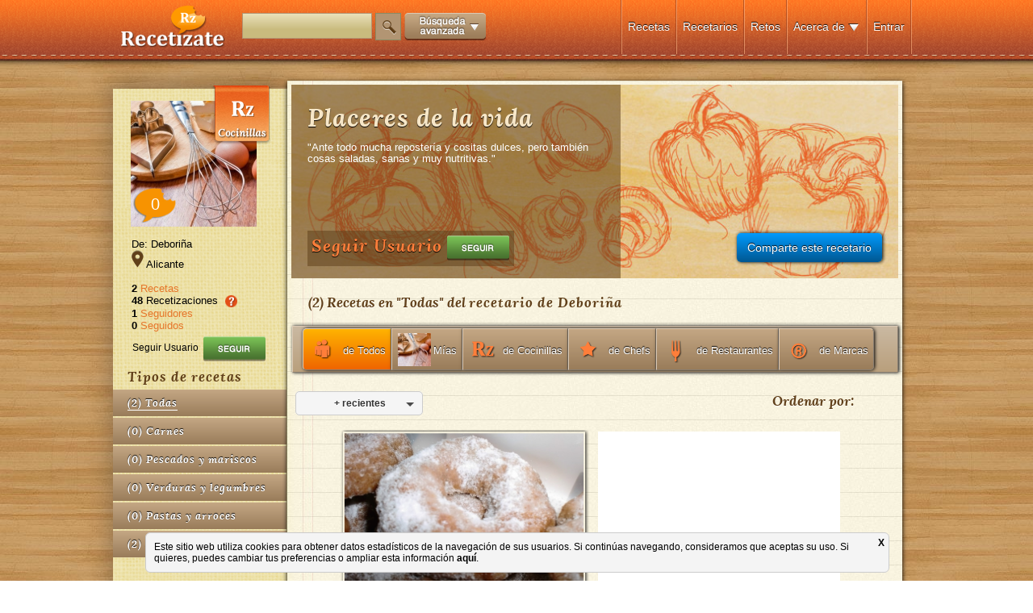

--- FILE ---
content_type: text/html; charset=UTF-8
request_url: https://www.recetizate.com/usuarios/Debori%C3%B1a
body_size: 12908
content:
<!DOCTYPE html PUBLIC "-//W3C//DTD XHTML 1.0 Transitional//EN" "http://www.w3.org/TR/xhtml1/DTD/xhtml1-transitional.dtd">
<html xmlns="http://www.w3.org/1999/xhtml" lang="ES" xmlns:fb="http://ogp.me/ns/fb#">
<head>

<meta name="google-site-verification" content="1WsYIDHZyTyRfqH6bsiA4bp8f5Jq-NENKt303X5wCxI" />

 <meta name="twitter:widgets:csp" content="on"> 

<link rel="shortcut icon" href="/favicon.ico" type="image/x-icon">
<link rel="icon" href="/favicon.ico" type="image/x-icon">

<!--
<script type='text/javascript'>var TBRUM=TBRUM||{};TBRUM.q=TBRUM.q||[];TBRUM.q.push(['mark','firstbyte',(new Date).getTime()]);(function(){var a=document.createElement('script');a.type='text/javascript';a.async=true;a.src=document.location.protocol+'//insight.torbit.com/v1/insight.min.js';var b=document.getElementsByTagName('script')[0];b.parentNode.insertBefore(a,b)})();</script>
-->
 
<meta http-equiv="Content-Type" content="text/html; charset=UTF-8" />
<meta http-equiv="X-UA-Compatible" content="IE=edge,chrome=1">
<!--[if lt IE 9]><script src="http://html5shim.googlecode.com/svn/trunk/html5.js"></script><![endif]-->

<script type="27d2e11b1c61aa860b58d88c-text/javascript">

  var _gaq = _gaq || [];
  _gaq.push(['_setAccount', 'UA-33996976-1']);
  _gaq.push(['_setDomainName', 'recetizate.com']);
  _gaq.push(['_setAllowLinker', true]);
  _gaq.push(['_trackPageview']);

  (function() {
    var ga = document.createElement('script'); ga.type = 'text/javascript'; ga.async = true;
    ga.src = ('https:' == document.location.protocol ? 'https://ssl' : 'http://www') + '.google-analytics.com/ga.js';
    var s = document.getElementsByTagName('script')[0]; s.parentNode.insertBefore(ga, s);
  })();

</script>


<style>
	#wrapperTotalus{
		position: relative;
		min-height: 100%;
		height: auto !important;
		height: 100%;
		margin: 0 auto -200px;
		overflow:hidden;
	}
	
	#footerTotalus, #push{
		position: relative;
		height: 200px;
		margin: 0 auto;
		overflow:hidden;
	}
	
	#contenido{height:100%;}
</style>




<title>Recetario de Deboriña - Recetízate</title>

<meta name="title" content="Recetario de Deboriña. Placeres de la vida - Recetízate" />

<meta name="description" content="Recetario de Deboriña - Ante todo mucha repostería y cositas dulces, pero también cosas saladas, sanas y muy nutritivas." />

<meta name="keywords" content="" />

<meta name="distribution" content="global"/>
<meta name="resource-type" content="document"/>
<meta name="Revisit" content="2 days"/>
<meta name="revisit-after" content="2 days" />
<META name="language" content="ES"/>


<META name="robots" content="all"/>
<script src="https://www.recetizate.com/js/jquery/jquery-1.8.2.min.js" type="27d2e11b1c61aa860b58d88c-text/javascript"></script>
<script src="https://www.recetizate.com/js/jquery/jquery.easing.1.3.js" type="27d2e11b1c61aa860b58d88c-text/javascript"></script>
<script src="https://www.recetizate.com/js/clases/rz_logic/rz_logic.js" type="27d2e11b1c61aa860b58d88c-text/javascript"></script>
 
<script src="https://www.recetizate.com/js/jquery/jquery-ui.js" type="27d2e11b1c61aa860b58d88c-text/javascript"></script>
<link type="text/css" rel="stylesheet" href="https://www.recetizate.com/js/jquery/jquery.ui.css" /> 
 
<script src="https://www.recetizate.com/js/event.drag-2.2/jquery.event.drag-2.2.js" type="27d2e11b1c61aa860b58d88c-text/javascript"></script>
<script src="https://www.recetizate.com/js/event.drag-2.2/jquery.event.drag.live-2.2.js" type="27d2e11b1c61aa860b58d88c-text/javascript"></script>
 

<script src="https://www.recetizate.com/js/ddslick/ddslick.js" type="27d2e11b1c61aa860b58d88c-text/javascript"></script>
<!-- <script src="https://www.recetizate.com/js/dropkick/jquery.dropkick-1.0.0.js" type="text/javascript" charset="utf-8"></script>-->
<script src="https://www.recetizate.com/js/dropkick/v2/jquery.dropkick-min.js" type="27d2e11b1c61aa860b58d88c-text/javascript" charset="utf-8"></script>

<link rel="stylesheet" href="https://www.recetizate.com/css/style.css?x=2" />
<link rel="stylesheet" href="https://www.recetizate.com/js/dropkick/v2/dropkick.css" type="text/css">

<script src="https://www.recetizate.com/js/tooltip/javi.tooltip.js" type="27d2e11b1c61aa860b58d88c-text/javascript"></script> 

<script type="27d2e11b1c61aa860b58d88c-text/javascript">

function abreCapaAsistente(capa){
	 
	$.ajax({
		 type: "POST",
		 data: "func=capaAsistente&capa="+capa,
		 url: "/includes/capasAsistentes.php",
		 success: function(msg){
			
			 	
			if(!($('body').find("#overbox").length)){ 
	   			console.log("clacla");
			  var newcontent = $('<div id="overbox" > \
			  <div class="clicador" onclick="cierraCapaAsistente()"></div>\
				<table height="100%" style="position:relative; margin:0 auto;" >\
					<tr><td valign="middle" align="center">\
						<div class="clicador2" onclick="cierraCapaAsistente()"></div>\
						<div class="overboxContent">\
							  '+msg+'\
						</div>\
					</td></tr>\
				</table>\
				</div>').hide();
				  
			  newcontent.prependTo($('body')).slideDown(300);	
			  
			   
			  
		  	}  
			
			
			
		 } 
	  }); 	
}



function cierraCapaAsistente(){
	$("#overbox").slideUp(function(){$("#overbox").remove();})	
}





</script>

<script src="https://www.recetizate.com/js/clases/config_logic/config_logic.js" type="27d2e11b1c61aa860b58d88c-text/javascript"></script> 
<script src="https://www.recetizate.com/js/clases/rz_logic/rz_logic.js" type="27d2e11b1c61aa860b58d88c-text/javascript"></script> 
<script src="https://www.recetizate.com/js/jquery/jquery-ui.js" type="27d2e11b1c61aa860b58d88c-text/javascript"></script> 

<script src="https://www.recetizate.com/js/uploadercropper/jquery.flash.min.js" type="27d2e11b1c61aa860b58d88c-text/javascript"></script>
<script src="https://www.recetizate.com/js/uploadercropper/agile-uploader-3.0.js" type="27d2e11b1c61aa860b58d88c-text/javascript"></script>
<link type="text/css" rel="stylesheet" href="https://www.recetizate.com/js/uploadercropper/agile-uploader.css" />

<script src="https://www.recetizate.com/js/isotope/jquery.isotope.min.js" type="27d2e11b1c61aa860b58d88c-text/javascript"></script>
<link type="text/css" rel="stylesheet" href="https://www.recetizate.com/js/isotope/style.css" />



 

 <!--metas para facebook-->


<meta property="og:image" content="https://www.recetizate.com/img/uploads/user_pics/20150131143529_5141.jpg"; />
<meta property="og:title" content="Placeres de la vida"; /> 
<meta property="og:description" content="Ante todo mucha repostería y cositas dulces, pero también cosas saladas, sanas y muy nutritivas."; /> 
<meta property="og:type" content="article"; /> 
<meta property="og:url" content="https://www.recetizate.com/usuarios/Deboriña"; />
<meta property="fb:app_id" content="469907576365219"; /> 


 
	


</head>
 
<body>
	<div id="contenido" style="display:block">
        <div id="wrapperTotalus">
        	            

<div id="menu_contenedor">
	<div id="menu">
    	<div id="logo">
        	        	<a class="botoncito" href="/" title="las recetas que te definen"><img alt="las recetas que te definen" src="https://www.recetizate.com/img/generic/logo.png" /></a>
                    </div>
        <div id="menu_content">
        	<div id="buscador_recetas">
            	<input id="cajaBuscador" name="buscador" class="campo camp_153x30" type="text"  style="height:28px;"/> <a href="javascript:void(0);" onclick="if (!window.__cfRLUnblockHandlers) return false; busca(); _gaq.push(['_trackEvent', 'funcionalidades', 'busqueda', 'click',, true]); " id="btn_buscador" class="botoncito" data-cf-modified-27d2e11b1c61aa860b58d88c-=""><img src="/img/generic/lupa.png" ></a> <a href="javascript:void(0);" id="bt_menuMasOpciones" onclick="if (!window.__cfRLUnblockHandlers) return false; _gaq.push(['_trackEvent', 'funcionalidades', 'busqueda avanzada', 'click',, true]);" class="botoncito" data-cf-modified-27d2e11b1c61aa860b58d88c-=""><img src="https://www.recetizate.com/img/generic/btn_busqueda_avanzada.png" style="vertical-align:middle;" /></a>
            	
                <!--<div style="margin-top:-8px; text-align:left; font-family:Verdana, Geneva, sans-serif; display:none">
                	<a class="botoncito" href="javascript:void(0);" id="bt_menuMasOpciones"><span style="font-size:11px; color:white; margin-left: 10px; ">Búsqueda avanzada </span><img id="flechaBusAv"   src="https://www.recetizate.com/img/generic/down.png" style="vertical-align:middle;" /></a>
                </div>-->
                
            </div>
            <div id="secciones">
            <div class="menu_separador"></div>
            
                             <div class="seccion_menu "><a class="botoncito" href="https://www.recetizate.com/entra">Entrar</a></div> 
                       
                                    
            
            <div class="menu_separador"></div>
             
            
            <div class="seccion_menu ">
            		<a class="botoncito" href="javascript:void(0);" onclick="if (!window.__cfRLUnblockHandlers) return false; $('#desplegableMenu1').fadeToggle(1);" data-cf-modified-27d2e11b1c61aa860b58d88c-="">Acerca de</a>
            		
                    <a class="botoncito" href="javascript:void(0);" onclick="if (!window.__cfRLUnblockHandlers) return false; $('#desplegableMenu1').fadeToggle(1);" data-cf-modified-27d2e11b1c61aa860b58d88c-="">
                    	<img  src="https://www.recetizate.com/img/generic/down.png" style="vertical-align:middle;" />
                    </a> 
                	<div id="desplegableMenu1" class="desplegableMenu ">  
                        <a href="https://www.recetizate.com/sobre_recetizate" class="botoncito ">Cómo funciona</a><br /><br />
                        <a href="https://www.recetizate.com/observatorio" class="botoncito ">Observatorio</a><br /><br />
                        <a href="https://www.recetizate.com/informacion_legal" class="botoncito ">Aviso legal</a><br /><br />
                        <a href="https://www.recetizate.com/condiciones_legales" class="botoncito ">Términos y condiciones</a><br /><br />
                        
                        <a target="_blank" href="https://www.facebook.com/Recetizate" class="botoncito "><img src="/img/generic/fb.png" style="vertical-align:middle; width:20px;" /> Facebook</a><br /><br />
                        <a target="_blank" href="https://twitter.com/Recetizate" class="botoncito "><img src="/img/generic/twt.png" style="vertical-align:middle; width:20px;" /> Twitter</a><br /><br />
                        <a target="_blank" href="https://www.pinterest.com/Recetizate" class="botoncito "><img src="/img/generic/pin.png" style="vertical-align:middle; width:20px;" /> Pinterest</a><br /><br />
                        <a target="_blank" href="https://plus.google.com/u/0/b/108826368609872978708/108826368609872978708/posts" class="botoncito "><img src="/img/generic/google.png" style="vertical-align:middle; width:20px;" /> Google +</a><br /><br />  
                    </div>
             
            </div>
            <div class="menu_separador"></div>
            
            <div class="seccion_menu "><a class="botoncito" href="https://www.recetizate.com/retos">Retos</a></div>
            <div class="menu_separador"></div>
            
            <div class="seccion_menu "><a class="botoncito" href="https://www.recetizate.com/recetarios">Recetarios</a></div>
            <div class="menu_separador"></div>
            
            
                        
            <div class="seccion_menu ">
            	<a class="botoncito" href="https://www.recetizate.com/">Recetas</a>
            </div>
            
                         
            
            
            <div class="menu_separador"></div>
            </div><!-- FIN SECCIONES -->
        </div><!-- FIN MENU CONTENT -->
    </div><!-- FIN MENU -->
    
    
    
    
</div><!-- FIN MENU CONTENEDOR -->

<div id="menuMasOpciones">
   	<span style="font: 16px 'lorabold_italic', Arial, sans-serif; color: #61401A;">Buscar recetas por:</span> 
    <span style="position:relative;">
    	<a href="javascript:void(0);" class="botoncito btMasOpt">Tiempo de preparación</a>
    	<div class="menuMasOpcionesDrop" id="dropTiempo">
        	<ul>
            	<li><a href="/busca/tiempo/15/Recetas+rapidas">15 min.</a></li>
                <li><a href="/busca/tiempo/30/Comidas+rapidas">30 min.</a></li>
                <li><a href="/busca/tiempo/45/Recetas+tiempo+medio">45 min.</a></li>
                <li><a href="/busca/tiempo/60/Recetas+tiempo+alto">1 hora</a></li>
                <li><a href="/busca/tiempo/75/Recetas+tiempo+muy+alto">1h y 15 min.</a></li>
                <li><a href="/busca/tiempo/90/Recetas+de+cocina+1+H+y+30+min">1h y 30 min.</a></li>
                <li><a href="/busca/tiempo/105/Recetas+de+cocina+1+H+y+45+min">1h y 45 min.</a></li>
                <li><a href="/busca/tiempo/120/Recetas+elaboradas">2h</a></li>
                <li><a href="/busca/tiempo/121/Recetas+de+mas+de+2+horas">+ de 2 horas</a></li>
                
            </ul>
       	</div>
    </span> 
    
    · 
    <span style="position:relative;"><a href="javascript:void(0);" class="botoncito btMasOpt">Dificultad</a>
    	<div class="menuMasOpcionesDrop" id="dropTiempo ">
        	<ul>
            	<li><a href="/busca/dificultad/1/Recetas+faciles">Fácil</a></li>
                <li><a href="/busca/dificultad/2/Recetas+dificultad+media">Intermedia</a></li>
                <li><a href="/busca/dificultad/3/Recetas+dificiles">Difícil</a></li>
                
            </ul>
       	</div>
    </span> 
    
     · 
     <span style="position:relative;"><a href="javascript:void(0);" class="botoncito btMasOpt">Tipo de plato</a>
    	<div class="menuMasOpcionesDrop" id="dropTipoPlato">
        	<ul>
            	<li><a href="/busca/tipoPlato/1/Recetas+primeros+platos">Primer Plato</a></li>
                <li><a href="/busca/tipoPlato/2/Recetas+segundos+platos">Segundo Plato</a></li>
                <li><a href="/busca/tipoPlato/3/Recetas+de+postres">Postre</a></li>
                <li><a href="/busca/tipoPlato/4/Recetas+de+entrantes">Entrante</a></li>
                <li><a href="/busca/tipoPlato/5/Recetas+de+tapas">Tapa</a></li>
                <li><a href="/busca/tipoPlato/6/Recetas+de+aperitivos">Aperitivo</a></li>
                <li><a href="/busca/tipoPlato/7/Recetas+faciles+y+rapidas">Otros</a></li>
                
            </ul>
       	</div>
    </span> 
     
     · 
     
     <span style="position:relative;"><a href="javascript:void(0);" class="botoncito btMasOpt">Tipo de cocina</a>
    	<div class="menuMasOpcionesDrop" id="dropTipoCocina">
        	<ul>
            	<li><a href="/busca/tipoCocina/1/Recetas+tradicionales">Tradicional</a></li>
                <li><a href="/busca/tipoCocina/2/Recetas+caseras">Casera</a></li>
                <li><a href="/busca/tipoCocina/3/Recetas+saludables">Saludable</a></li>
                <li><a href="/busca/tipoCocina/4/Recetas+exoticas">Exótica</a></li>
                <li><a href="/busca/tipoCocina/5/Recetas+cocina+creativa">Creativa</a></li>
                <li><a href="/busca/tipoCocina/6/Recetas+cocina+moderna">Moderna</a></li>
                
            </ul>
       	</div>
    </span> 
     
     · 
     
     <span style="position:relative;"><a href="javascript:void(0);" class="botoncito btMasOpt">Tipo de receta</a>
    	<div class="menuMasOpcionesDrop" id="dropTipoReceta">
        	<ul>
            	<li><a href="/busca/tipoReceta/0/Recetas+de+cocina">Normal</a></li>
                <li><a href="/busca/tipoReceta/1/Recetas+vegetarianas">Vegetariana</a></li>
                <li><a href="/busca/tipoReceta/2/Recetas+veganas">Vegana</a></li>
                <li><a href="/busca/tipoReceta/3/Recetas+para+celiacos">Para celíacos</a></li>
                <li><a href="/busca/tipoReceta/4/Recetas+para+diabeticos">Para diábeticos</a></li>
                <li><a href="/busca/tipoReceta/5/Recetas+bajas+en+calorias">Baja en calorías</a></li>
                <li><a href="/busca/tipoReceta/6/Recetas+bajas+en+colesterol">Baja en colesterol</a></li>
                <li><a href="/busca/tipoReceta/7/Recetas+macrobioticas">Macrobióticos</a></li>
                <li><a href="/busca/tipoReceta/8/Recetas+sin+lactosa">Sin lactosa</a></li>
                
            </ul>
       	</div>
    </span> 
     
     · 
     
     <span style="position:relative;"><a href="javascript:void(0);" class="botoncito btMasOpt">Coste</a>
    	<div class="menuMasOpcionesDrop" id="dropTipoReceta">
        	<ul>
            	<li><a href="/busca/coste/1/Recetas+baratas">Muy económico</a></li>
                <li><a href="/busca/coste/2/Recetas+economicas">Económico</a></li>
                <li><a href="/busca/coste/3/Recetas+de+coste+medio">Medio</a></li>
                <li><a href="/busca/coste/4/Recetas+caras">Caro</a></li>
                <li><a href="/busca/coste/5/Recetas+muy+caras">Carísimo</a></li>
                
            </ul>
       	</div>
    </span> 
      
     
</div>	
            
                        
            <div id="contenedorfijo">
                        
				
<style>
	
	.item_caja_elemEditables, .item_caja,.ui-state-highlight{text-align:left;  list-style:none; }
	
	.ui-state-highlight{background:#FF9}
	
	.txtedit{border:none;  width:150px; background:none;}
	
	.editon{ background:#CF0; }
	
#agileUploaderFileInputText{display:none;}
  
#agileUploaderProgressBar{display:none;}

.coverImgAux{cursor:move;}

	 /**** Isotope filtering ****/

.isotope-item {
  z-index: 2;
}

.isotope-hidden.isotope-item {
  pointer-events: none;
  z-index: 1;
}
</style>

<style>
#contenedor_recetas{margin:0 auto; margin-top:20px;}

#overbox{position:fixed;   margin-top:0px; padding-top:30px;z-index:100; top:0; left:0; right:0; bottom:0;}

#alerta_box{position:relative; min-width:500px; min-height:235px; max-width:100%; max-height:100%; cursor:pointer; }

.clicador{background:url(/img/generic/fondo_transp.png); z-index:100; top:0; left:0; right:0; bottom:0; position:absolute; z-index:-1; }

.clicador2{background:url(/img/generic/transparente.png); top:0; left:0; right:0; bottom:0; position:absolute;  z-index:1;  }

.overboxContent{ z-index:200; padding-top:10px; position:relative;}


.btFollowAjeno, .btFollowCat {  cursor:pointer; position:relative; padding:4px; display:block; text-align: center; font-family:Arial, Helvetica, sans-serif; color:#ffffff; font-size:10px; -moz-text-shadow: 0px -1px 1px #000000; -webkit-text-shadow: 0px -1px 1px #000000; text-shadow: 0px -1px 1px #000000; 
filter: progid:DXImageTransform.Microsoft.gradient( startColorstr='#aacc99', endColorstr='#5e953d',GradientType=0 ); /* IE6-9 */
-moz-box-shadow: 1px 0px 4px #000000;
-webkit-box-shadow: 1px 0px 4px #000000;
box-shadow: 1px 0px 4px #000000;
-moz-border-radius-topleft: 5px; -moz-border-radius-bottomleft:5px; -webkit-border-top-left-radius:5px; -webkit-border-bottom-left-radius:5px; border-top-left-radius:5px; border-bottom-left-radius:5px;
-moz-border-radius-topright:5px; -moz-border-radius-bottomright:5px; -webkit-border-top-right-radius:5px; -webkit-border-bottom-right-radius:5px; border-top-right-radius:5px; border-bottom-right-radius:5px;

background: #aacc99; /* Old browsers */
background: -moz-linear-gradient(top,  #aacc99 0%, #5e953d 99%); /* FF3.6+ */
background: -webkit-gradient(linear, left top, left bottom, color-stop(0%,#aacc99), color-stop(99%,#5e953d)); /* Chrome,Safari4+ */
background: -webkit-linear-gradient(top,  #aacc99 0%,#5e953d 99%); /* Chrome10+,Safari5.1+ */
background: -o-linear-gradient(top,  #aacc99 0%,#5e953d 99%); /* Opera 11.10+ */
background: -ms-linear-gradient(top,  #aacc99 0%,#5e953d 99%); /* IE10+ */
background: linear-gradient(to bottom,  #aacc99 0%,#5e953d 99%); /* W3C */
}

.sigue_all, .sigue_cat { 
background: #e22609; /* Old browsers */
background: -moz-linear-gradient(top, #e22609 0%, #7c1d07 100%); /* FF3.6+ */
background: -webkit-gradient(linear, left top, left bottom, color-stop(0%,#e22609), color-stop(100%,#7c1d07)); /* Chrome,Safari4+ */
background: -webkit-linear-gradient(top, #e22609 0%,#7c1d07 100%); /* Chrome10+,Safari5.1+ */
background: -o-linear-gradient(top, #e22609 0%,#7c1d07 100%); /* Opera 11.10+ */
background: -ms-linear-gradient(top, #e22609 0%,#7c1d07 100%); /* IE10+ */
background: linear-gradient(to bottom, #e22609 0%,#7c1d07 100%); /* W3C */
}





</style>
<div id="fb-root" ></div>
<div style=" margin-top:20px; margin-left:auto; margin-right:auto; width:1000px ">
	<div id="columna_left_recetario">
    	<img src="https://www.recetizate.com/img/generic/icoPerfil_Cocinillas.png" style="position:absolute; z-index:9; top:-4px; right:20px;"   />
    
    	<div class="foto_perfil_recetario">
        	<img src="https://www.recetizate.com/img/uploads/user_pics/20150131143529_5141.jpg"   />
            
               
            <div class="nivelRz" onclick="if (!window.__cfRLUnblockHandlers) return false; $('#bocadil').clearQueue().slideToggle(1)" data-cf-modified-27d2e11b1c61aa860b58d88c-="">   
            	 <img class="bocadillo" src="https://www.recetizate.com/img/generic/bocadillo_RZ.png" /> 
                <div class="nivel">0</div>  
            </div> 
            
            <div id="bocadil" class="javiTooltipContent2" style="display:none; top: 145px; left: 74px;">Esta valoración indica tu importancia dentro de Recetizate y el valor que tienes para el resto de usuarios. <br><br>Cuantos más seguidores, recetizaciones y recetas tengas en tu recetario mayor será tu valoración.<br><br> No dejes de promover tu recetario para mantener o aumentar tu valoración cada semana.</div>
                
        </div>
        
        <div style="margin-left:20px;">
        	            
                        
                        
                        
                        
              
            
        </div>
        
        
        
    	<div id="contenedor_datos_perfil">
        De: Deboriña<br />
        
		        
        <img src="https://www.recetizate.com/img/generic/location_icon.png" /> 
		Alicante        <br /><br />
        	<strong>2</strong> <a href="javascript:void(0);" onclick="if (!window.__cfRLUnblockHandlers) return false; ponerRecetas();" class="link_naranja" data-cf-modified-27d2e11b1c61aa860b58d88c-="">Recetas<br /></a>
            <strong>48</strong> Recetizaciones <div class="javitooltip" alt="Este número indica el número de recetizaciones que se han hecho a través de este usuario.<br /><br /> Puedes encontrar más información <a href='https://recetizate.zendesk.com/entries/22474953' target='_blank' class='link_naranja'>aquí</a>"></div><br />
            <strong>1</strong> <a href="javascript:void(0);" onclick="if (!window.__cfRLUnblockHandlers) return false; ponerSeguidores();" class="link_naranja" data-cf-modified-27d2e11b1c61aa860b58d88c-="">Seguidores</a><br />
            <strong>0</strong> <a href="javascript:void(0);" onclick="if (!window.__cfRLUnblockHandlers) return false; ponerSeguidos();" class="link_naranja" data-cf-modified-27d2e11b1c61aa860b58d88c-="">Seguidos</a><br />
     
        </div>
        
        <div style="margin:5px;">      
            <div style="float:left; margin-right:5px; padding-top:8px;margin-left: 14px;font-size: 12px;">  
                Seguir Usuario
            </div>
            
			<a href="javascript:void(0);" onclick="if (!window.__cfRLUnblockHandlers) return false; followV2(5141);" class="followbt_5141 btFicha2" style="display:inline-block;vertical-align: middle;" data-cf-modified-27d2e11b1c61aa860b58d88c-=""><img src="/img/generic/btn_si_no2.png" onmouseover="if (!window.__cfRLUnblockHandlers) return false; src='/img/generic/btn_si_no2b.png'" onmouseout="if (!window.__cfRLUnblockHandlers) return false; src='/img/generic/btn_si_no2.png'" class="interiorFicha2 off" data-cf-modified-27d2e11b1c61aa860b58d88c-="" /></a>
		         
         
         	<div id="contbox" style="width:200px; display:none; height:50px;border:1px solid red;  position:relative">
            	<div class="drag" style="width:40px; height:20px;position:absolute; background:green; top:0; left:0; z-index:1000000;">
                	
                </div>
            </div>
         
         
         	
         
        </div>
        
        
        <div id="cajaCategorias">
            <div class="titulo1 tit_categorias"><h2 style="font:inherit; color:inherit; text-shadow:none; margin-top:0; margin-bottom:5px;">Tipos de recetas</h2></div>
            <div style="clear:both"></div>
            
            <div id="categShow">
            
            	<div class="item_caja_elemEditables cajaFiltros">
                    <div  class="titulo1 linkCategorias" ><a href="javascript:void(0);" class="underlined" data-filter="*">(<span class="numRzCategory">2</span>) <span class="titCategory">Todas</span></a></div>
                </div>
                        
                <div class="item_caja_elemEditables cajaFiltros">
                    <div class="titulo1 linkCategorias"><a href="javascript:void(0);" data-filter=".cat19191">(<span class="numRzCategory">0</span>) <span class="titCategory">Carnes</span></a></div>
                </div>
            
                        
                <div class="item_caja_elemEditables cajaFiltros">
                    <div class="titulo1 linkCategorias"><a href="javascript:void(0);" data-filter=".cat19192">(<span class="numRzCategory">0</span>) <span class="titCategory">Pescados y mariscos</span></a></div>
                </div>
            
                        
                <div class="item_caja_elemEditables cajaFiltros">
                    <div class="titulo1 linkCategorias"><a href="javascript:void(0);" data-filter=".cat19189">(<span class="numRzCategory">0</span>) <span class="titCategory">Verduras y legumbres</span></a></div>
                </div>
            
                        
                <div class="item_caja_elemEditables cajaFiltros">
                    <div class="titulo1 linkCategorias"><a href="javascript:void(0);" data-filter=".cat19190">(<span class="numRzCategory">0</span>) <span class="titCategory">Pastas y arroces</span></a></div>
                </div>
            
                        
                <div class="item_caja_elemEditables cajaFiltros">
                    <div class="titulo1 linkCategorias"><a href="javascript:void(0);" data-filter=".cat19193">(<span class="numRzCategory">2</span>) <span class="titCategory">Postres</span></a></div>
                </div>
            
                        </div>
        </div>
        
        
        
    </div>
    <div id="columna_right_recetario">
        
        <div id="wrapperCover" style="position:relative">
        	            	            	
            <div class="botoncito_azul" style="position:absolute; bottom:20px; right:20px; z-index:10 " onclick="if (!window.__cfRLUnblockHandlers) return false; abreCapaShare(); _gaq.push(['_trackEvent', 'funcionalidades', 'comparte tu recetario', 'click',, true]);" data-cf-modified-27d2e11b1c61aa860b58d88c-="">
                Comparte este recetario
            </div>    
            
            <script type="27d2e11b1c61aa860b58d88c-text/javascript">
				(function() {
					var e = document.createElement('script'); e.async = true;
					e.src = document.location.protocol +
					  '//connect.facebook.net/en_US/all.js';
					document.getElementById('fb-root').appendChild(e);
				  }());
 
			
					window.fbAsyncInit = function () {
					  FB.init({
						appId      : '469907576365219',
						status     : true, 
						xfbml      : true,
						oauth      : true,
					  });
					}
					 
					 function doPublish() { 
						cierraCapaAsistente();
						var src;
						var title;
						var img;
						 
						 
						src="https://www.recetizate.com/usuarios/Deboriña";
						title="Placeres de la vida";
						  
						 
							 img="https://www.recetizate.com//img/uploads/user_covers/cover_generica.jpg";
						 
						  
						description="Me gusta este recetario de cocina de Recetízate. Síguelo para estar al tanto de todas sus recetas";
					  
						 
						  FB.ui({
							method: "stream.publish",
							attachment: {
							  name: title,
							  href: src,
							  description: description,
							  media: [
								{
								  type: "image",
								  src: img,
								  href: src
								}
							  ]
							}
						  },
							function(response) {
							   
							});
					}
					
					
					function abreCapaShare(){
						 
									
						if(!($('body').find("#overbox").length)){
							
						  msg=$("#hiddenShare").html();
						  	 
						  var newcontent = $('<div id="overbox" > \
						  <div class="clicador" onclick="cierraCapaAsistente()"></div>\
							<table height="100%" style="position:relative; margin:0 auto;" >\
								<tr><td valign="middle" align="center">\
									<div class="clicador2" onclick="cierraCapaAsistente()"></div>\
									<div class="overboxContent">\
										  '+msg+'\
									</div>\
								</td></tr>\
							</table>\
							</div>').hide();
							  
						  newcontent.prependTo($('body')).slideDown(300);	
						  
						   
						  
						}  
								
								
								
					} 
						  	
					 
			
			</script> 
            
            <div id="hiddenShare" style="display:none">
				<div class="capaAsistente" style="background:#F4F4F4; width:320px; position:relative;">
                     <div style="position:relative; background:#030303; height:20px; color:white; padding:10px; text-align:left; font-family:Arial;">
                        Share
                        
                        <div style="position:absolute; right:6px; top:6px;">
                            <a href="javascript:void(0);" onclick="if (!window.__cfRLUnblockHandlers) return false; cierraCapaAsistente();" data-cf-modified-27d2e11b1c61aa860b58d88c-=""><img src="/img/generic/cerrar_cocinamode.png"></a>
                        </div>					
                     </div>
                     
                     <div style="position:relative; height:80px;">
                             
                            <div class="botoncito_azul" style="position:absolute; bottom:20px; left:20px; z-index:10 " onclick="if (!window.__cfRLUnblockHandlers) return false; doPublish()" data-cf-modified-27d2e11b1c61aa860b58d88c-="">
                                Comparte en facebook
                            </div>   
                            
                            <div style="position:absolute; bottom:20px; right:20px; z-index:10 " onclick="if (!window.__cfRLUnblockHandlers) return false; doPublish()" data-cf-modified-27d2e11b1c61aa860b58d88c-="">
                            	<a  style="position:absolute; bottom:20px; right:20px; z-index:10 " id="shareTw" href="https://twitter.com/share" class="twitter-share-button" data-url="https://www.recetizate.com/usuarios/Debori%C3%B1a" data-via="Recetizate" data-lang="es" data-size="large" data-count="none" data-text="Me gusta este recetario de cocina de Recetízate. Síguelo para estar al tanto de todas sus recetas">Twittear</a>
                            
                            </div>
                            
                            
                     </div>
                     
                </div>            
 
            </div>
            
             <script type="27d2e11b1c61aa860b58d88c-text/javascript">!function(d,s,id){var js,fjs=d.getElementsByTagName(s)[0];if(!d.getElementById(id)){js=d.createElement(s);js.id=id;js.src="//platform.twitter.com/widgets.js";fjs.parentNode.insertBefore(js,fjs);}}(document,"script","twitter-wjs");</script>
             
        
            <div id="cover">
                 
                	<img src="https://www.recetizate.com//img/uploads/user_covers/cover_generica.jpg" style="width: 100%; position: relative; top: 0px; left: 0px; " alt="" id="coverImg">
                
				 
                 
                <div id="sobre_cover">
                    <div class="titulo_big_cover"><h1>Placeres de la vida</h1></div>
                    <div class="blanco_cover">"Ante todo mucha repostería y cositas dulces, pero también cosas saladas, sanas y muy nutritivas."</div>                     
                </div>
               	
                
                <div class="contenedor_follow">      
                    <div class="follow">  
                        Seguir Usuario
                    </div> 
                    
			<a href="javascript:void(0);" onclick="if (!window.__cfRLUnblockHandlers) return false; followV2(5141);" class="followbt_5141 btFicha2" style="display:inline-block;vertical-align: middle;" data-cf-modified-27d2e11b1c61aa860b58d88c-=""><img src="/img/generic/btn_si_no2.png" onmouseover="if (!window.__cfRLUnblockHandlers) return false; src='/img/generic/btn_si_no2b.png'" onmouseout="if (!window.__cfRLUnblockHandlers) return false; src='/img/generic/btn_si_no2.png'" class="interiorFicha2 off" data-cf-modified-27d2e11b1c61aa860b58d88c-="" /></a>
		                 
                </div>
                
            </div>
        </div>
        <BR />
        
        <div style="text-align:left;">
        	<div class="titulo1 tit_recetasde" id="recetasDe">(<span id="numRz">2</span>) Recetas en "<span id="dinamicCategoria">Todas</span>" del <h2 style="font:inherit; color:inherit; text-shadow:none; margin-top:0;">recetario de Deboriña</h2></div>
            <div id="contenedor_menu_recetas_recetario">
            <div id="" style="height:50px; float:right; margin:2px; margin-right: 29px;" class="cajaFiltros">
            <a href="javascript:void(0)"  data-filter="*"  class="bton btTipoPerfil seccion_menu_recetas alpha"  value="todos" ><img src="https://www.recetizate.com/img/generic/icon_menu_todos.png" style=" vertical-align:middle; margin-right:3px;">de Todos</a>
           
            <a href="javascript:void(0)" data-filter=".recetaPropia" class="btTipoPerfil seccion_menu_recetas" value="cocinillas" ><img src="https://www.recetizate.com/img/uploads/user_pics/th_20150131143529_5141.jpg" style="margin-left: 5px; max-height:41px; vertical-align:middle; margin-right:3px; float: left;margin-top: -2px;"><span style="float: left; margin-top: 12px;">Mías</span></a>
            
            <a href="javascript:void(0)"  data-filter=".UserCocinillas:not(.recetaPropia)" class="btTipoPerfil seccion_menu_recetas" value="cocinillas" ><img src="https://www.recetizate.com/img/generic/icon_menu_cocinillas.png" style=" vertical-align:middle; margin-right:3px;">de Cocinillas</a>
            <a href="javascript:void(0)"  data-filter=".UserChef:not(.recetaPropia)" class="btTipoPerfil seccion_menu_recetas" value="chefs" ><img src="https://www.recetizate.com/img/generic/icon_menu_chef.png" style=" vertical-align:middle; margin-right:3px;">de Chefs</a>
            <a href="javascript:void(0)" data-filter=".UserRestaurante:not(.recetaPropia)" class="btTipoPerfil seccion_menu_recetas" value="restaurantes" ><img src="https://www.recetizate.com/img/generic/icon_menu_restaurante.png" style=" vertical-align:middle; margin-right:3px;">de Restaurantes</a>
            <a href="javascript:void(0)" data-filter=".UserMarca:not(.recetaPropia)" class="btTipoPerfil seccion_menu_recetas omega" value="marcas" ><img src="https://www.recetizate.com/img/generic/icon_menu_marca.png" style=" vertical-align:middle; margin-right:3px;">de Marcas</a>
            <div style="clear:both"></div></div>
            </div><!-- FIN CONTENEDOR MENU RECETAS SECCIONES --><br />
            
            <div style="padding:5px; text-align:right; margin-right:50px;"  class="titulo1" >
            	Ordenar por:
                <select id="selectOrden" onchange="if (!window.__cfRLUnblockHandlers) return false; orderResults($(this).val());" tabindex="1" data-cf-modified-27d2e11b1c61aa860b58d88c-=""> 
                	<option value="new">+ recientes</option>
                    <option value="rz">+ recetizadas</option>
                </select>
            </div><br />
        </div>
        
       
        
        
        <div id="noResults"  class="  " style="width:700px; display:none;   padding: 20px 0 ; margin-bottom: 30px;">
            <div style="position:relative; margin:0 auto; text-align:center; padding-bottom: 5px;">
                <div style="display:inline-block;"><img src="/img/generic/alert_icon.png" /></div>
                <div style="display:inline-block; margin-left:10px; text-align:left;vertical-align: top;">
                <span class="titulo1 " >No hay ninguna <a href="/todas" class="link_naranja">receta</a> de este tipo en este recetario</span><br>
                 
                
                </div>
                <div style="clear:both"></div>
            </div>  
        </div> 
        
        
        <div style=" min-height:50px; width:800px; height:1000px; margin-left: 50px;" id="container">
        
        	 
        </div>
        
        
    </div>
    
    
    <div id="columna_right_recetario2">
    
    	<div class="titulo_big">Usuarios que le siguen</div>
    	
    	<div id="contenedor_menu_recetas_recetario">
            <div id="" style="height:50px; margin-left:83px; margin-top:2px;" class="cajaFiltrosSeguidores">
            <a href="javascript:void(0)"  data-filter="*"  class="bton btTipoPerfilSeguidores seccion_menu_recetas alpha"  value="todos" ><img src="https://www.recetizate.com/img/generic/icon_menu_todos.png" style=" vertical-align:middle; margin-right:5px;">Todos</a>
            
            <a href="javascript:void(0)"  data-filter=".UserCocinillas:not(.recetaPropia)" class="btTipoPerfilSeguidores seccion_menu_recetas" value="cocinillas" ><img src="https://www.recetizate.com/img/generic/icon_menu_cocinillas.png" style=" vertical-align:middle; margin-right:5px;">Cocinillas</a>
            <a href="javascript:void(0)"  data-filter=".UserChef:not(.recetaPropia)" class="btTipoPerfilSeguidores seccion_menu_recetas" value="chefs" ><img src="https://www.recetizate.com/img/generic/icon_menu_chef.png" style=" vertical-align:middle; margin-right:5px;">Chefs</a>
            <a href="javascript:void(0)" data-filter=".UserRestaurante:not(.recetaPropia)" class="btTipoPerfilSeguidores seccion_menu_recetas" value="restaurantes" ><img src="https://www.recetizate.com/img/generic/icon_menu_restaurante.png" style=" vertical-align:middle; margin-right:5px;">Restaurantes</a>
            <a href="javascript:void(0)" data-filter=".UserMarca:not(.recetaPropia)" class="btTipoPerfilSeguidores seccion_menu_recetas omega" value="marcas" ><img src="https://www.recetizate.com/img/generic/icon_menu_marca.png" style=" vertical-align:middle; margin-right:5px;">Marcas</a>
            <div style="clear:both"></div></div>
        </div><!-- FIN CONTENEDOR MENU RECETAS SECCIONES -->
        
        <div style=" min-height:50px; width:700px; margin-left: 50px; " id="container2">
        	
        </div>
        
    </div>
    
    <div id="columna_right_recetario3">
    
    	<div class="titulo_big">Usuarios que sigue</div>
    	
    	<div id="contenedor_menu_recetas_recetario">
            <div id="" style="height:50px; margin-left:83px; margin-top:2px;" class="cajaFiltrosSeguidos">
            <a href="javascript:void(0)"  data-filter="*"  class="bton btTipoPerfilSeguidos seccion_menu_recetas alpha"  value="todos" ><img src="https://www.recetizate.com/img/generic/icon_menu_todos.png" style=" vertical-align:middle; margin-right:5px;">Todos</a>
            
            <a href="javascript:void(0)"  data-filter=".UserCocinillas:not(.recetaPropia)" class="btTipoPerfilSeguidos seccion_menu_recetas" value="cocinillas" ><img src="https://www.recetizate.com/img/generic/icon_menu_cocinillas.png" style=" vertical-align:middle; margin-right:5px;">Cocinillas</a>
            <a href="javascript:void(0)"  data-filter=".UserChef:not(.recetaPropia)" class="btTipoPerfilSeguidos seccion_menu_recetas" value="chefs" ><img src="https://www.recetizate.com/img/generic/icon_menu_chef.png" style=" vertical-align:middle; margin-right:5px;">Chefs</a>
            <a href="javascript:void(0)" data-filter=".UserRestaurante:not(.recetaPropia)" class="btTipoPerfilSeguidos seccion_menu_recetas" value="restaurantes" ><img src="https://www.recetizate.com/img/generic/icon_menu_restaurante.png" style=" vertical-align:middle; margin-right:5px;">Restaurantes</a>
            <a href="javascript:void(0)" data-filter=".UserMarca:not(.recetaPropia)" class="btTipoPerfilSeguidos seccion_menu_recetas omega" value="marcas" ><img src="https://www.recetizate.com/img/generic/icon_menu_marca.png" style=" vertical-align:middle; margin-right:5px;">Marcas</a>
            <div style="clear:both"></div></div>
        </div><!-- FIN CONTENEDOR MENU RECETAS SECCIONES -->
        
        <div style=" min-height:50px; width:700px; margin-left: 50px; " id="container3">
        	
        </div>
        
    </div>
    
    <div style="clear:both"></div>
</div>

<script type="27d2e11b1c61aa860b58d88c-text/javascript"> 

 
	

	var lookingAt="recetas";
 
	function ponerSeguidores(){
		lookingAt="seguidores";
		$('#columna_right_recetario,#columna_right_recetario3').slideUp(function(){$('#columna_right_recetario2').slideDown(function(){$('#container2').isotope( 'reLayout');});});
		
	}
	function ponerSeguidos(){
		lookingAt="seguidos";
		$('#columna_right_recetario,#columna_right_recetario2').slideUp(function(){$('#columna_right_recetario3').slideDown(function(){$('#container3').isotope( 'reLayout');});});
		
	}
	function ponerRecetas(){
		lookingAt="recetas";
		$('#columna_right_recetario2,#columna_right_recetario3').slideUp(function(){$('#columna_right_recetario').slideDown(function(){$('#container').isotope( 'reLayout');});});
		
			
	}
 

	$('.btTipoPerfil').click(function(){
		$('.btTipoPerfil').removeClass("bton");
		$(this).addClass("bton");
	});
	$('.btTipoPerfilSeguidores').click(function(){
		$('.btTipoPerfilSeguidores').removeClass("bton");
		$(this).addClass("bton");
	});
	$('.btTipoPerfilSeguidos').click(function(){
		$('.btTipoPerfilSeguidos').removeClass("bton");
		$(this).addClass("bton");
	});


	var $container = $('#container');
 	var $container2 = $('#container2');
	var $container3 = $('#container3');
 	
	function orderResults(val){
		if(val=="new"){
			$('#container').isotope({ sortBy : 'idRecetizacion',sortAscending : false });
		}else if(val=="rz"){
			$('#container').isotope({ sortBy : 'numRecetizaciones',sortAscending : false });
		}
	}
	
	 
	$('.cajaFiltrosSeguidores a').click(function(){
		
		var selector = $(this).attr('data-filter');
		
		 
			
		$container2.isotope({ filter: selector });
		return false;
	});
	 
	
	 
	$('.cajaFiltrosSeguidos a').click(function(){
		
		var selector = $(this).attr('data-filter');
		
		 
			
		$container3.isotope({ filter: selector });
		return false;
	});
 
	 
	var categoriaActual="*";
	// filter items when filter link is clicked
	// filter items when filter link is clicked
	$('.cajaFiltros a').click(function(){
	 
			var selector = $(this).attr('data-filter');
			 
			ponerRecetas(); 
			 
			if($(this).parent().hasClass('linkCategorias')){
				categoriaActual=$(this).attr('data-filter');	
				$('.cajaFiltros').children('.linkCategorias').children('a').removeClass("underlined");
				$(this).addClass("underlined"); 	
				
				$('.btTipoPerfil').removeClass("bton");
				$('.cajaFiltros').children('.alpha').addClass("bton");
				
				var texto=$(this).find('.titCategory').html();
				$('#dinamicCategoria').html(texto);
				
				var num=$(this).find('.numRzCategory').html();
				$('#numRz').html(num);
				
			}else{
				if(categoriaActual!="*")
				selector=selector+""+categoriaActual;
				
				 
			}
			  
			$container.isotope({ filter: selector });
			
			if ( !$container.data('isotope').$filteredAtoms.length ) {
				console.log('NO SE HAN ENCONTRADO RESULTADOS PARA ESA CONSULTA');
				$('#noResults').slideDown();
			} else{
				$('#noResults').slideUp();	
			}
			
			return false;
	});
 
	
	  
	$container.isotope({
		itemSelector: '.element',
		animationEngine:'best-available', 
		getSortData : {
			idRecetizacion : function ( $elem ) {
				//console.log($elem.find('.idRecetizacion').val());
			return parseInt($elem.find('.idRecetizacion').val());
			},
			numRecetizaciones : function ( $elem ) {
				return $elem.find('.numRecetizaciones').val();
			}
		}
	});
	
	$container2.isotope({
		itemSelector: '.elementUser',
		animationEngine:'best-available' 
	});
	
	$container3.isotope({
		itemSelector: '.elementUser',
		animationEngine:'best-available' 
	});
	
	
	
	
	
	var actualizando=0; 
	
	var nomorenextRecetas=0;
	var isnomorecartelonRecetas=0;
	
	var nomorenextSeguidores=0;
	var isnomorecartelonSeguidores=0; 
	
	var nomorenextSeguidos=0;
	var isnomorecartelonSeguidos=0; 
	
	// Objeto que trata la paginacion
	var __SCROLL__ = {
	"n" : 5,
	"scroll" : function() { 
			
			if(lookingAt=="recetas"){
				if(nomorenextRecetas==0){ 
					 
						if(actualizando==0){
							actualizando=1;
							giveMeRecetizaciones('recetizaciones_usuario',5141,10);
						}
					 
				}
				else if(isnomorecartelonRecetas==0){ 
					isnomorecartelonRecetas=1;
					//muestraloader('YA NO HAY MÁS ANUNCIOS');
				} 
				
				 
				
			}else if(lookingAt=="seguidores"){
				if(nomorenextSeguidores==0){ 
					 
						if(actualizando==0){
							actualizando=1;
							giveMeSeguidores('seguidores',5141,10);
						}
					 	
				}
				else if(isnomorecartelonSeguidores==0){ 
					isnomorecartelonSeguidores=1;
					//muestraloader('YA NO HAY MÁS ANUNCIOS');
				} 	
			}else if(lookingAt=="seguidos"){
				if(nomorenextSeguidos==0){ 
					 
						if(actualizando==0){
							actualizando=1;
							giveMeSeguidores('seguidos',5141,10);
						}
					 	
				}
				else if(isnomorecartelonSeguidos==0){ 
					isnomorecartelonSeguidos=1;
					//muestraloader('YA NO HAY MÁS ANUNCIOS');
				} 	
			}
			 
		} 
		
	}
	// Carga inicial de la funcion
	$(document).ready(function(){
		setInterval(function(){ scrollea(); }, 50);		
	});
	
	
	function scrollea(){
		var div = $(document);	
		if(actualizando==0){ 
			if (div.height() < div.scrollTop()+$(window).height()+1800) {	
			   __SCROLL__.scroll();
			}
		}	
	}
	
	
	var firstPetitionSeguidos="";
	var paginaActualSeguidos="1";
	
	var firstPetitionSeguidores="";
	var paginaActualSeguidores="1";
	
	function giveMeSeguidores(tipo,user,numResults){
		
		if(tipo=="seguidores"){
		
			$.ajax({
			   type: "POST",
			   data: 'first='+firstPetitionSeguidores+'&tipo='+tipo+'&user='+user+'&numResults='+numResults+'&page='+paginaActualSeguidores,
			   url: "/ajax/rzlogic/giveMeSeguidores.php",
			   success: function(msg){
					var res=msg.split("#||#");
					
					if(res[1]){	firstPetitionSeguidores=res[1];}
					paginaActualSeguidores=parseInt(paginaActualSeguidores)+1;
					
					if(res[0] !=""){
						var $newItems = $(res[0]);					 
						$container2.isotope( 'insert', $newItems );		
					}else{
						nomorenextSeguidores=1;
					}
					actualizando=0;
			   }	   
			}); 
		}else if(tipo=="seguidos"){
			$.ajax({
			   type: "POST",
			   data: 'first='+firstPetitionSeguidos+'&tipo='+tipo+'&user='+user+'&numResults='+numResults+'&page='+paginaActualSeguidos,
			   url: "/ajax/rzlogic/giveMeSeguidores.php",
			   success: function(msg){
					var res=msg.split("#||#");
					
					if(res[1]){	firstPetitionSeguidos=res[1];}
					paginaActualSeguidos=parseInt(paginaActualSeguidos)+1;
					
					if(res[0] !=""){
						var $newItems = $(res[0]);					 
						$container3.isotope( 'insert', $newItems );		
					}else{
						nomorenextSeguidos=1;
					}
					actualizando=0;
			   }	   
			}); 
		}
	}
	

	var firstPetitionRecetas="";
	var paginaActualRecetas="1";
	function giveMeRecetizaciones(tipo,user,numResults){
		$.ajax({
		   type: "POST",
		   data: 'first='+firstPetitionRecetas+'&tipo='+tipo+'&user='+user+'&numResults='+numResults+'&page='+paginaActualRecetas,
		   url: "/ajax/rzlogic/giveMeRecetizaciones.php",
		   success: function(msg){
				var res=msg.split("#||#");
				
				if(res[1]){	firstPetitionRecetas=res[1];}
				paginaActualRecetas=parseInt(paginaActualRecetas)+1;
				
				if(res[0] !=""){
					//var newcontent = $(res[0]).hide();
        			//newcontent.appendTo($('#cajaRecetas')).slideDown(1000,'easeOutBounce');
					
					var $newItems = $(res[0]);
					//$('#container').append( $newItems ).isotope( 'addItems', $newItems );
					//$container.append( $newItems ).isotope( 'appended', $newItems ).isotope( 'reLayout');		
					
					$container.isotope( 'insert', $newItems );		
		
				}else{
					nomorenextRecetas=1;
				}
				
				if ( $container.data('isotope').$filteredAtoms.length<1) {
					selector=categoriaActual;
					console.log("selector="+selector);
					$('#noResults').slideDown();
					
				} else{
					$('#noResults').slideUp();
					
					
					console.log(categoriaActual);
				}
				
				actualizando=0;
				addHoverEffect();
		   }	   
		}); 		
	}
 
	$('#selectOrden').dropkick({
		change: function (value, label) {
			orderResults(value);
		  }
	});
	
	
	function filtroLoad(filtro){
		if(filtro!="todas")
			var selector = ".cat"+filtro;
		else
			var selector="*";
			 
			ponerRecetas(); 
			 
			categoriaActual=filtro;	
			$('.cajaFiltros').children('.linkCategorias').children('a').removeClass("underlined");
			
			
			//$('.cajaFiltros').children('.linkCategorias').children('a').attr("data_filter").addClass("underlined"); 	
			
			$('.cajaFiltros').children('.linkCategorias').children('a').each(function(i) {
				
				//console.log($(this).attr("data-filter"));
				
				if ($(this).attr("data-filter") ==selector) {
					$(this).addClass("underlined"); 
				}
			});
			
			
			
			$('.btTipoPerfil').removeClass("bton");
			$('.cajaFiltros').children('.alpha').addClass("bton");
			
			var texto=$(this).html();
			$('#dinamicCategoria').html(texto);
			
			
			  
			$container.isotope({ filter: selector });
			
			
			
			return false;
			
	}
	
	$(document).ready(function(){
		
		//giveMeRecetizaciones('recetizaciones_usuario',5141,10);
		
	 
	});
</script>
 
<script src="https://www.recetizate.com/js/logica_fb_publish/logica_fb_publish.js" type="27d2e11b1c61aa860b58d88c-text/javascript"></script>                
                            
            </div>
        <div id="push"></div> 
	</div>	
    
        
	<div id="footerTotalus">
    <div id="fondo_footer" style="display:none;"></div>
    <div id="footer_contenedor" style="position:fixed; display:none; z-index:999; bottom:0;">
        <div id="footer_links">
        <div style="float:left;">
        <p>
        Recetízate 2012.Todos los derechos reservados</p>
        </div>
        <div style="float:right;">
        <p>
        
        <a href="https://www.recetizate.com/sitemap" target="_blank">Sitemap</a>
        |
        
        <a href="/sobre_recetizate">Sobre Recetízate</a>
        |
         
        <a href="/informacion_legal">Aviso Legal</a>
        |
        <a href="/condiciones_legales">Términos y condiciones</a>
        |
        <a href="/politica-cookies">Política de Cookies</a>
         |
        <a href="/proteccion-datos">Protección de datos</a>
         
         
        </p>
        </div>
        <div style="float:right; margin-top:10px; text-align:right;">
        <p>
        
        <a target="_blank" href="https://www.facebook.com/Recetizate" class="botoncito "><img src="/img/generic/fb.png" style="vertical-align:middle; width:20px;" /></a>
        <a target="_blank" href="https://www.twitter.com/Recetizate" class="botoncito "><img src="/img/generic/twt.png" style="vertical-align:middle; width:20px;" /></a>
        <a target="_blank" href="https://www.pinterest.com/Recetizate" class="botoncito "><img src="/img/generic/pin.png" style="vertical-align:middle; width:20px;" /></a>
        <a target="_blank" href="https://plus.google.com/u/0/b/108826368609872978708/108826368609872978708/posts" class="botoncito "><img src="/img/generic/google.png" style="vertical-align:middle; width:20px; " /></a>

        </p>
        </div>
        </div>
    
    </div><!-- FIN FOOTER CONTENEDOR -->
</div>

<script type="27d2e11b1c61aa860b58d88c-text/javascript">
$('html').click(function() {
//Hide the menus if visible
  $('#desplegable_cambiacover').fadeOut(1);
  $('.desplegableMenu').fadeOut(1);
  
  $('.javiTooltipContent2').fadeOut(1);
  $('#menuMasOpciones').fadeOut();
  $('.menuMasOpcionesDrop').slideUp();
  $('#flechaBusAv').removeClass("rotated");
  
});

$('.nivelRz').click(function(event){
   event.stopPropagation();
});
$('#menuMasOpciones').click(function(event){
   event.stopPropagation();
});
$('#menuMasOpciones').children().click(function(event){
   event.stopPropagation();
});

$('.desplegableMenu').click(function(event){
   event.stopPropagation();
});
$('.botoncito').click(function(event){
   event.stopPropagation();
});

function busca(){
	var term=$("#cajaBuscador").val();
	term=term.replace("/", " ");
	term=encodeURIComponent(term);
	window.location="/busca/"+term;	
}

$('#cajaBuscador').bind("enterKey",function(e){
   busca();
});

$('#cajaBuscador').keyup(function(e){
	if(e.keyCode == 13)
	{
	  $(this).trigger("enterKey");
	}
});


$('#bt_menuMasOpciones').click(function(){
	$('#menuMasOpciones').slideToggle(1000,'easeOutBounce'); 
	
	$('#flechaBusAv').toggleClass("rotated");
	
});



 jQuery(function() {
	jQuery.support.placeholder = false;
	test = document.createElement('input');
	if('placeholder' in test) jQuery.support.placeholder = true;
});


function refreshPlaceholders() {
	if(!$.support.placeholder) { 
		var active = document.activeElement;
		$(':text').focus(function () {
			
			if($(this).attr('placeholder') == "contraseña"){
				 var myclass=$(this).attr("class");
				 var myid=$(this).attr("id");
				 var myplaceholder=$(this).attr("placeholder");	
				
				 $("<input type='password' id='"+myid+"' class='"+myclass+"'  placeholder='"+myplaceholder+"' />").insertBefore(this).focus();
				 $(this).remove();	
				 refreshPlaceholders();	 
			}
			
			if ($(this).attr('placeholder') != '' && $(this).val() == $(this).attr('placeholder')) {
				$(this).val('').removeClass('hasPlaceholder');
			}
		}).blur(function () {
			if ($(this).attr('placeholder') != '' && ($(this).val() == '' || $(this).val() == $(this).attr('placeholder'))) {
				$(this).val($(this).attr('placeholder')).addClass('hasPlaceholder');
			}
		});
		
		
		
		$(':password').focus(function () {
			
			if ($(this).attr('placeholder') != '' && $(this).val() == $(this).attr('placeholder')) {
				$(this).val('').removeClass('hasPlaceholder');
			}
		}).blur(function () {
			if($(this).val() == ""){
				 var myclass=$(this).attr("class");
				 var myid=$(this).attr("id");	
				 var myplaceholder=$(this).attr("placeholder");	
				
				 $("<input type='text' value='contraseña' id='"+myid+"' class='"+myclass+"' placeholder='"+myplaceholder+"'  />").insertBefore(this);
				 $(this).remove();	
				 refreshPlaceholders();	 
			} 
			
			if ($(this).attr('placeholder') != '' && ($(this).val() == '' || $(this).val() == $(this).attr('placeholder'))) {
				$(this).val($(this).attr('placeholder')).addClass('hasPlaceholder');
			}
		});
		
	}else{
		$(':text').each(function(index) {
				if($(this).attr("placeholder")=="contraseña"){
					 
				   var myclass=$(this).attr("class");
				   var myid=$(this).attr("id");
				   var myplaceholder=$(this).attr("placeholder");	
				  
				   $("<input type='password' id='"+myid+"' class='"+myclass+"'  placeholder='"+myplaceholder+"' />").insertBefore(this).focus();
				   $(this).remove();	
				   refreshPlaceholders();	 
				 
			}
		});
	}
}

$(document).ready(function(){
	refreshPlaceholders();
	$(':text, :password').blur();
});
 
 
 
function isTouchDevice(){
	try{
		document.createEvent("TouchEvent");
		return true;
	}catch(e){
		return false;
	}
}
 
jQuery.fn.oneFingerScroll = function() {
	
    var scrollStartPos = 0;
    $(this).bind('touchstart', function(event) {
        // jQuery clones events, but only with a limited number of properties for perf reasons. Need the original event to get 'touches'
        var e = event.originalEvent;
        scrollStartPos = $(this).scrollTop() + e.touches[0].pageY;
        //e.preventDefault();
    });
    $(this).bind('touchmove', function(event) {
        var e = event.originalEvent;
        $(this).scrollTop(scrollStartPos - e.touches[0].pageY);
        e.preventDefault();
    });
    return this;
};

$(document).ready(function(){
	if(isTouchDevice()){ 
		$(".dk_options").oneFingerScroll();
	}
});


$('.btMasOpt').click(function(){
	
	if(!$(this).parent().find('.menuMasOpcionesDrop').is(':visible')){
		$('.menuMasOpcionesDrop').slideUp(1);
		$(this).parent().find('.menuMasOpcionesDrop').slideDown(1000, 'easeOutBounce');     
	}else{
		$('.menuMasOpcionesDrop').slideUp(1);	
	}
});
 
 function addHoverEffect(){
	 $('.foto_receta img').hover(
	 function(){
		 
		 $(this).animate({ 
			 width: '120%', 
			 height: '120%',
		 }, 3000); 
	 },
	 function() {
		  
		 $(this).clearQueue().stop().animate({ 
			 width: '100%', 
			 height: '100%',
		 }, 300); 
	});
 }
 
 addHoverEffect();
	  
	   
 
function cierraTopInside(){
	$('#contenedor_topInside').slideUp(); 
	$.ajax({
		 type: "POST",
		 url: "/includes/cierraTopInside.php"
	  }); 	
	var franguster=1; 
}
 

 
</script>

	
    
     </div>


<div class="botoncito" id="subirBt" style="position:fixed; display:none; z-index:1000; bottom:0; right:50px; border-top:3px solid white; border-left:3px solid white; border-right:3px solid white; padding:5px; background:#F90; color:white; font-size:18px; font-family:Verdana, Geneva, sans-serif;">
	<a href="javascript:void(0)" id="btsubir" >subir</a>
</div>

<script type="27d2e11b1c61aa860b58d88c-text/javascript">



$(document).ready(function(){
	//$("#contenido").fadeIn(700);	
});

$('#btsubir').click(function(){
	$('html, body').animate({scrollTop:0}, 'slow');
});

$(document).scroll(function() {
  var div = $(document);	
    
  if (div.scrollTop() > 1000) {	
  	$('#subirBt').slideDown(); 
	$('#footer_contenedor').slideDown();
  }else{
	  $('#subirBt').slideUp(); 
	  $('#footer_contenedor').slideUp(); 
  }
  
  /*if (div.scrollTop() > 100) {	
  	$('#menu_contenedor').css("position",'fixed'); 
  }else{
	  $('#menu_contenedor').css("position",'relative'); 
  }*/
  
  
   
});

</script>    
    
    
<script type="27d2e11b1c61aa860b58d88c-text/javascript" src="https://secure.serversmmbb.com/politica_cookies/cookies.js"></script>
<script type="27d2e11b1c61aa860b58d88c-text/javascript">  $(document).ready(function(){ var aceptaCookies=getCookie("aceptaCookies"); if (!(aceptaCookies!=null && aceptaCookies!="")){ insertBubleFooter({colorFondo:'#f4f4f4', colorTipo:'black'}); }  }); </script>
    

   
    
<script src="/cdn-cgi/scripts/7d0fa10a/cloudflare-static/rocket-loader.min.js" data-cf-settings="27d2e11b1c61aa860b58d88c-|49" defer></script><script defer src="https://static.cloudflareinsights.com/beacon.min.js/vcd15cbe7772f49c399c6a5babf22c1241717689176015" integrity="sha512-ZpsOmlRQV6y907TI0dKBHq9Md29nnaEIPlkf84rnaERnq6zvWvPUqr2ft8M1aS28oN72PdrCzSjY4U6VaAw1EQ==" data-cf-beacon='{"version":"2024.11.0","token":"780e0ff2297f4096a0bf0d3fcc84642c","r":1,"server_timing":{"name":{"cfCacheStatus":true,"cfEdge":true,"cfExtPri":true,"cfL4":true,"cfOrigin":true,"cfSpeedBrain":true},"location_startswith":null}}' crossorigin="anonymous"></script>
</body>
</html>


--- FILE ---
content_type: text/html; charset=UTF-8
request_url: https://www.recetizate.com/ajax/rzlogic/giveMeRecetizaciones.php
body_size: 566
content:
 
				
				<div class="contenedor_receta element cat19193 recetaPropia UserCocinillas id_4544">
					<input type="hidden" class="idRecetizacion" value="80658" />
					<input type="hidden" class="numRecetizaciones" value="16" />
					<div class="foto_receta" style="height:199px"><a href="/receta/80658/Rollitos+de+vino"><img class="botoncito" style="width:100%" src="https://www.recetizate.com/img/uploads/recetas/th_20150131150252_5141.jpg" width="300" height="199" alt="receta Rollitos de vino" /></a></div>
					<div class="nombre_receta_small"><a href="/receta/80658/Rollitos+de+vino"><h3>Rollitos de vino</h3></a></div>
					<div class="nombre_autor"><a href="/usuarios/Deboriña"><img src="https://www.recetizate.com/img/uploads/user_pics/th_20150131143529_5141.jpg" style=" height:20px; margin-right:0px; vertical-align:middle;" alt="Deboriña" /></a> Creada por  <a href="/usuarios/Deboriña"> Deboriña</a></div>
					
					
			<div class="anadir addit_4544">Añádela a tu recetario:</div>
			
			<div class="contenedor_recetiza rzbt_4544">
				<a href="javascript:void(0)" onclick="recetiza(4544,5141);" class="btn_recetiza_small"><span class="tx">Recetízala</span></a>
				<div class="contador">16</div>
			</div>
			
				</div>
				
			
			
					<div class="contenedorBannerRz element e1 c1 r2">
						
<script async src="http://pagead2.googlesyndication.com/pagead/js/adsbygoogle.js"></script>
<!-- Home Recetas Superior -->
<ins class="adsbygoogle"
style="display:inline-block;width:300px;height:250px"
data-ad-client="ca-pub-9306551706861555"
data-ad-slot="4337959023"></ins>
<script>
(adsbygoogle = window.adsbygoogle || []).push({});
</script>
					
						<div class="nombre_receta_small">Publicidad</div>
					</div>
				 
				
				<div class="contenedor_receta element cat19193 recetaPropia UserCocinillas id_4543">
					<input type="hidden" class="idRecetizacion" value="80657" />
					<input type="hidden" class="numRecetizaciones" value="37" />
					<div class="foto_receta" style="height:199px"><a href="/receta/80657/Tarta+de+Naranja"><img class="botoncito" style="width:100%" src="https://www.recetizate.com/img/uploads/recetas/th_20150131151954_5141.jpg" width="300" height="199" alt="receta Tarta de Naranja" /></a></div>
					<div class="nombre_receta_small"><a href="/receta/80657/Tarta+de+Naranja"><h3>Tarta de Naranja</h3></a></div>
					<div class="nombre_autor"><a href="/usuarios/Deboriña"><img src="https://www.recetizate.com/img/uploads/user_pics/th_20150131143529_5141.jpg" style=" height:20px; margin-right:0px; vertical-align:middle;" alt="Deboriña" /></a> Creada por  <a href="/usuarios/Deboriña"> Deboriña</a></div>
					
					
			<div class="anadir addit_4543">Añádela a tu recetario:</div>
			
			<div class="contenedor_recetiza rzbt_4543">
				<a href="javascript:void(0)" onclick="recetiza(4543,5141);" class="btn_recetiza_small"><span class="tx">Recetízala</span></a>
				<div class="contador">37</div>
			</div>
			
				</div>
				
			
			#||#2026-01-23 16:14:57

--- FILE ---
content_type: text/html; charset=UTF-8
request_url: https://www.recetizate.com/ajax/rzlogic/giveMeRecetizaciones.php
body_size: -291
content:
#||#2026-01-23 16:14:57

--- FILE ---
content_type: text/css
request_url: https://www.recetizate.com/js/dropkick/v2/dropkick.css
body_size: 701
content:
/**
 * Default DropKick theme
 *
 * Feel free to edit the default theme
 * or even add your own.
 *
 * See the readme for themeing help
 *
 */
.dk_container {
  background-color: #f5f5f5;
  font-family: 'Helvetica', Arial, sans-serif;
  font-size: 12px;
  font-weight: bold;
  margin-bottom: 18px;
  border-radius: 5px;
  -moz-border-radius: 5px;
  -webkit-border-radius: 5px; }
  .dk_container:focus {
    outline: 0; }
  .dk_container a {
    cursor: pointer;
    text-decoration: none; }

.dk_toggle {
  border: 1px solid #ccc;
  color: #333;
  padding: 7px 45px 7px 10px;
  text-shadow: #fff 1px 1px 0;
  border-radius: 5px;
  -moz-border-radius: 5px;
  -webkit-border-radius: 5px;
  -webkit-transition: border-color .5s;
  -moz-transition: border-color .5s;
  -o-transition: border-color .5s;
  transition: border-color .5s;
  position: relative; }
  .dk_toggle:hover, .dk_toggle:focus {
    border-color: #8c8c8c; }
  .dk_toggle:after {
    position: absolute;
    top: 45%;
    right: 10px;
    content: '';
    border-left: 5px solid transparent;
    border-right: 5px solid transparent;
    border-top: 5px solid #4B4B4B; }

.dk_focus .dk_toggle {
  border-color: #40b5e2;
  box-shadow: 0 0 5px #40b5e2;
  -moz-box-shadow: 0 0 5px #40b5e2;
  -webkit-box-shadow: 0 0 5px #40b5e2; }

.dk_open {
  box-shadow: 0 0 5px #40b5e2;
  -moz-box-shadow: 0 0 5px #40b5e2;
  -webkit-box-shadow: 0 0 5px #40b5e2;
  z-index: 10; }
  .dk_open .dk_toggle {
    background-color: #ececec;
    border-color: #8c8c8c;
    color: #ccc;
    box-shadow: inset 0 -2px 5px #ccc;
    border-radius: 5px 5px 0 0;
    -moz-border-radius: 5px 5px 0 0;
    -webkit-border-radius: 5px 5px 0 0; }

.dk_open_top .dk_toggle {
  border-radius: 0 0 5px 5px;
  -moz-border-radius: 0 0 5px 5px;
  -webkit-border-radius: 0 0 5px 5px; }
.dk_open_top .dk_options, .dk_open_top .dk_options_inner {
  border-radius: 5px 5px 0 0;
  -moz-border-radius: 5px 5px 0 0;
  -webkit-border-radius: 5px 5px 0 0; }

.dk_options {
  background: #fefefe;
  box-shadow: rgba(0, 0, 0, 0.2) 0 2px 8px;
  -moz-box-shadow: rgba(0, 0, 0, 0.2) 0 2px 8px;
  -webkit-box-shadow: rgba(0, 0, 0, 0.2) 0 2px 8px;
  border-radius: 0 0 5px 5px;
  -moz-border-radius: 0 0 5px 5px;
  -webkit-border-radius: 0 0 5px 5px; }
  .dk_options a {
    background-color: #fff;
    border-bottom: 1px solid #999;
    font-weight: bold;
    padding: 8px 10px; }
  .dk_options a:hover, .dk_options:focus,
  .dk_options .dk_option_current a {
    background-color: #0084c7;
    border-bottom-color: #004c72;
    color: #fff;
    text-decoration: none;
    text-shadow: rgba(0, 0, 0, 0.5) 0 1px 0; }
  .dk_options li:last-child a {
    border-bottom: none; }
  .dk_options .disabled {
    cursor: default; }
    .dk_options .disabled a {
      color: #aaa; }
    .dk_options .disabled:hover, .dk_options .disabled:hover a
    .dk_options .disabled:focus, .dk_options .disabled:focus a {
      cursor: default;
      background-color: #fff;
      border-bottom-color: #999;
      text-shadow: none; }

.dk_options_inner {
  max-height: 250px;
  border: 1px solid #8c8c8e;
  border-bottom-width: 2px;
  border-bottom-color: #999;
  color: #333;
  text-shadow: #fff 0 1px 0;
  border-radius: 0 0 5px 5px;
  -moz-border-radius: 0 0 5px 5px;
  -webkit-border-radius: 0 0 5px 5px; }

.dk_container {
  display: none;
  float: left; }
  .dk_container a {
    outline: 0; }

.dk_toggle {
  display: -moz-inline-stack;
  display: inline-block;
  *display: inline;
  position: relative;
  zoom: 1; }

.dk_open {
  position: relative; }
  .dk_open .dk_options {
    display: block; }
  .dk_open .dk_label {
    color: inherit; }

.dk_options {
  display: none;
  margin-top: -1px;
  position: absolute;
  right: 0;
  width: 100%; }
  .dk_options a, .dk_options a:link, .dk_options a:visited {
    display: block; }

.dk_options_inner {
  overflow: auto;
  position: relative;
  -webkit-overflow-scrolling: touch; }

.dk_container select {
  position: absolute;
  top: -99999em;
  visibility: hidden; }

.dk_mobile {
  position: relative; }
  .dk_mobile select {
    display: block;
    width: 100%;
    height: 100%;
    top: 0;
    left: 0;
    visibility: visible;
    opacity: 0;
    appearance: none;
    -moz-appearance: none;
    -webkit-appearance: none; }


--- FILE ---
content_type: text/javascript
request_url: https://www.recetizate.com/js/clases/config_logic/config_logic.js
body_size: 492
content:
function config_logic(){
	this.configPaso1=function(objDatos,destino){
		
		if(!destino) destino=0;
		
		var data="?func=paso1";
		$.each(objDatos, function(name, value) {
			data=data+"&"+name+"="+value;
		});
		
		 $.ajax({
		   type: "POST",
		   url: "/ajax/configlogic/paso1.php",
		   data: data,
		   success: function(msg){
			   	if(msg=='error')
					alert("ERROR");
				if(msg=='apodo used')
					alert("Por favor, selecciona otro apodo, esté ya está siendo utilizado por otro usuario");
				if(msg==1){
					if(destino==0)
						window.location='/configura/paso2';  			
					else
						window.location='/todas';  	
				}
		   }
		});
	}
	
	this.configPaso3=function(objDatos){
		var data="?func=paso3";
		$.each(objDatos, function(name, value) {
			data=data+"&"+name+"="+value;
		});
		
		 $.ajax({
		   type: "POST",
		   url: "/ajax/configlogic/paso3.php",
		   data: data,
		   success: function(msg){
			   	if(msg=='error')
					alert("ERROR");
				
				if(msg==1)
					window.location='/configura/paso4';  			
		   }
		});
	}
	
	this.configPaso4=function(objDatos){
		var data="?func=paso4";
		var cont=0;
		$.each(objDatos, function(name, value) {
			//console.log("name="+name+" value.id="+value.id+" value.nombre="+value.nombre);
			data=data+"&id_"+name+"="+value.id+"&nombre_"+name+"="+value.nombre;
			cont++;
		});
		data=data+"&cont="+cont;
		
		//console.log(data);

		 $.ajax({
		   type: "POST",
		   url: "/ajax/configlogic/paso4.php",
		   data: data,
		   success: function(msg){
			   	if(msg=='error')
					alert("ERROR");
				
				if(msg==1)
					window.location='/recetario';  			
		   }
		});
	}
	
	this.recomendaciones=function(categoria){
		var data="?func=recomendaciones";
		
		data=data+"&categoria="+categoria;
		
		 $.ajax({
		   type: "POST",
		   url: "/ajax/infousuariologic/recomendaciones.php",
		   data: data,
		   success: function(msg){
			   	if(msg=='error')
					alert("ERROR");
				else
					$('#cajaRecomendaciones').html(msg); 			
		   }
		});
	}
	
	
	this.recomendacionesRecetas=function(categoria){
		var data="?func=recomendaciones";
		
		data=data+"&categoria="+categoria;
		
		 $.ajax({
		   type: "POST",
		   url: "/ajax/rzlogic/recomendacionesRecetas.php",
		   data: data,
		   success: function(msg){
			   	if(msg=='error')
					alert("ERROR");
				else
					$('#cajaRecomendaciones').html(msg); 			
		   }
		});
	}
	
	
	
	
	this.editaCategorias=function(){
		var data="?func=editaCategorias";
		
		
		
		data=data;
		
		 $.ajax({
		   type: "POST",
		   url: "/ajax/infousuariologic/edita_categorias.php",
		   data: data,
		   success: function(msg){
			   	if(msg=='error')
					alert("ERROR");
				else{
					$('#cajaCategorias').html(msg); 			
					editabletxt();	
					refreshSortable();	
				}
					
		   }
		});
	}
	
	this.muestraCategorias=function(){
		var data="?func=muestraCategorias";
		
		data=data;
		
		 $.ajax({
		   type: "POST",
		   url: "/ajax/infousuariologic/muestra_categorias.php",
		   data: data,
		   success: function(msg){
			   	if(msg=='error')
					alert("ERROR");
				else{
					$('#cajaCategorias').html(msg); 
					bindClickFiltrosCategorias();			
					
				}
					
		   }
		});
	}
	
	this.guardaCategorias=function(objDatos){
		var data="?func=guardaCategorias";
		var cont=0;
		$.each(objDatos, function(name, value) {
			//console.log("name="+name+" value.id="+value.id+" value.nombre="+value.nombre);
			data=data+"&id_"+name+"="+value.id+"&nombre_"+name+"="+value.nombre;
			cont++;
		});
		data=data+"&cont="+cont;
		
		//console.log(data);

		 $.ajax({
		   type: "POST",
		   url: "/ajax/configlogic/paso4.php",
		   data: data,
		   success: function(msg){
			   	if(msg=='error')
					alert("ERROR");
				
				if(msg==1)
					muestraCategorias(); 			
		   }
		});
	}
	
	this.configPaso1EditaRecetario=function(objDatos){
		var data="?func=paso1";
		$.each(objDatos, function(name, value) {
			data=data+"&"+name+"="+value;
		});
		
		 $.ajax({
		   type: "POST",
		   url: "/ajax/configlogic/paso1.php",
		   data: data,
		   success: function(msg){
			   	if(msg=='error')
					alert("ERROR");
				if(msg=='apodo used')
					alert("Por favor, selecciona otro apodo, esté ya está siendo utilizado por otro usuario");
				if(msg==1)
					paso2EditaPerfil();		
		   }
		});
	}
	
	this.configPaso2EditaRecetario=function(objDatos){
		var data="?func=paso2";
		$.each(objDatos, function(name, value) {
			data=data+"&"+name+"="+value;
		});
		
		 $.ajax({
		   type: "POST",
		   url: "/ajax/configlogic/paso3.php",
		   data: data,
		   success: function(msg){
			   	if(msg=='error')
					alert("ERROR");
				
				if(msg==1)
					paso3EditaPerfil();				
		   }
		});
	}
	
	this.configPaso3EditaRecetario=function(objDatos){
		var data="?func=paso3";
		$.each(objDatos, function(name, value) {
			data=data+"&"+name+"="+value;
		});
		
		 $.ajax({
		   type: "POST",
		   url: "/ajax/configlogic/notificaciones.php",
		   data: data,
		   success: function(msg){
			   	if(msg=='error')
					alert("ERROR");
				
				if(msg==1)
					paso4EditaPerfil();				
		   }
		});
	}
	
	this.configPaso4EditaRecetario=function(objDatos){
		var data="?func=paso4";
		$.each(objDatos, function(name, value) {
			data=data+"&"+name+"="+value;
		});
		
		 $.ajax({
		   type: "POST",
		   url: "/ajax/configlogic/guarda_datos_acceso.php",
		   data: data,
		   success: function(msg){
			   	if(msg=='error')
					alert("ERROR");
				
				if(msg==1)
					alert("CAMBIOS GUARDADOS");				
		   }
		});
	}
	
		
}